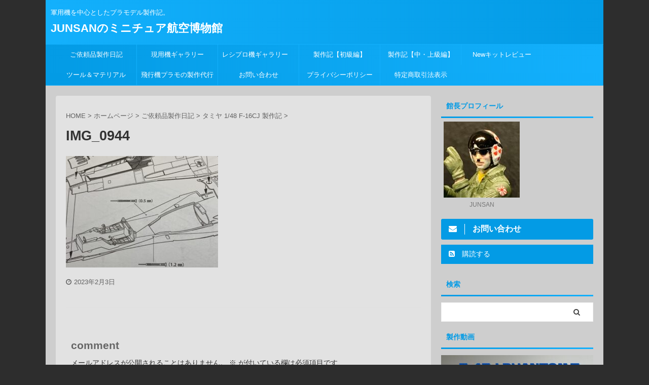

--- FILE ---
content_type: text/html; charset=UTF-8
request_url: https://jacksonvjunsan.com/%E3%83%9B%E3%83%BC%E3%83%A0%E3%83%9A%E3%83%BC%E3%82%B8/%E3%81%94%E4%BE%9D%E9%A0%BC%E5%93%81%E8%A3%BD%E4%BD%9C%E6%97%A5%E8%A8%98/tamiya-1-48-f-16cj-seisakuki/img_0944/
body_size: 17241
content:

<!DOCTYPE html>
<!--[if lt IE 7]>
<html class="ie6" dir="ltr" lang="ja" prefix="og: https://ogp.me/ns#"> <![endif]-->
<!--[if IE 7]>
<html class="i7" dir="ltr" lang="ja" prefix="og: https://ogp.me/ns#"> <![endif]-->
<!--[if IE 8]>
<html class="ie" dir="ltr" lang="ja" prefix="og: https://ogp.me/ns#"> <![endif]-->
<!--[if gt IE 8]><!-->
<html dir="ltr" lang="ja" prefix="og: https://ogp.me/ns#" class="s-navi-search-overlay ">
	<!--<![endif]-->
	<head prefix="og: http://ogp.me/ns# fb: http://ogp.me/ns/fb# article: http://ogp.me/ns/article#">
		<meta charset="UTF-8" >
		<meta name="viewport" content="width=device-width,initial-scale=1.0,user-scalable=no,viewport-fit=cover">
		<meta name="format-detection" content="telephone=no" >
		<meta name="referrer" content="no-referrer-when-downgrade"/>

					<meta name="robots" content="noindex,follow">
		
		<link rel="alternate" type="application/rss+xml" title="JUNSANのミニチュア航空博物館 RSS Feed" href="https://jacksonvjunsan.com/feed/" />
		<link rel="pingback" href="https://jacksonvjunsan.com/xmlrpc.php" >
		<!--[if lt IE 9]>
		<script src="https://jacksonvjunsan.com/wp-content/themes/affinger5/js/html5shiv.js"></script>
		<![endif]-->
				
		<!-- All in One SEO 4.9.3 - aioseo.com -->
	<meta name="robots" content="max-image-preview:large" />
	<link rel="canonical" href="https://jacksonvjunsan.com/%e3%83%9b%e3%83%bc%e3%83%a0%e3%83%9a%e3%83%bc%e3%82%b8/%e3%81%94%e4%be%9d%e9%a0%bc%e5%93%81%e8%a3%bd%e4%bd%9c%e6%97%a5%e8%a8%98/tamiya-1-48-f-16cj-seisakuki/img_0944/" />
	<meta name="generator" content="All in One SEO (AIOSEO) 4.9.3" />
		<meta property="og:locale" content="ja_JP" />
		<meta property="og:site_name" content="JUNSANのミニチュア航空博物館 | 軍用機を中心としたプラモデル製作記。" />
		<meta property="og:type" content="article" />
		<meta property="og:title" content="IMG_0944 | JUNSANのミニチュア航空博物館" />
		<meta property="og:url" content="https://jacksonvjunsan.com/%e3%83%9b%e3%83%bc%e3%83%a0%e3%83%9a%e3%83%bc%e3%82%b8/%e3%81%94%e4%be%9d%e9%a0%bc%e5%93%81%e8%a3%bd%e4%bd%9c%e6%97%a5%e8%a8%98/tamiya-1-48-f-16cj-seisakuki/img_0944/" />
		<meta property="og:image" content="https://jacksonvjunsan.com/wp-content/uploads/2024/05/IMG_8865-scaled-e1652918936935-1024x984-2.jpg" />
		<meta property="og:image:secure_url" content="https://jacksonvjunsan.com/wp-content/uploads/2024/05/IMG_8865-scaled-e1652918936935-1024x984-2.jpg" />
		<meta property="article:published_time" content="2023-02-03T04:34:35+00:00" />
		<meta property="article:modified_time" content="2023-02-03T05:00:39+00:00" />
		<meta name="twitter:card" content="summary" />
		<meta name="twitter:title" content="IMG_0944 | JUNSANのミニチュア航空博物館" />
		<meta name="twitter:image" content="https://jacksonvjunsan.com/wp-content/uploads/2024/05/IMG_8865-scaled-e1652918936935-1024x984-2.jpg" />
		<script type="application/ld+json" class="aioseo-schema">
			{"@context":"https:\/\/schema.org","@graph":[{"@type":"BreadcrumbList","@id":"https:\/\/jacksonvjunsan.com\/%e3%83%9b%e3%83%bc%e3%83%a0%e3%83%9a%e3%83%bc%e3%82%b8\/%e3%81%94%e4%be%9d%e9%a0%bc%e5%93%81%e8%a3%bd%e4%bd%9c%e6%97%a5%e8%a8%98\/tamiya-1-48-f-16cj-seisakuki\/img_0944\/#breadcrumblist","itemListElement":[{"@type":"ListItem","@id":"https:\/\/jacksonvjunsan.com#listItem","position":1,"name":"\u30db\u30fc\u30e0","item":"https:\/\/jacksonvjunsan.com","nextItem":{"@type":"ListItem","@id":"https:\/\/jacksonvjunsan.com\/%e3%83%9b%e3%83%bc%e3%83%a0%e3%83%9a%e3%83%bc%e3%82%b8\/%e3%81%94%e4%be%9d%e9%a0%bc%e5%93%81%e8%a3%bd%e4%bd%9c%e6%97%a5%e8%a8%98\/tamiya-1-48-f-16cj-seisakuki\/img_0944\/#listItem","name":"IMG_0944"}},{"@type":"ListItem","@id":"https:\/\/jacksonvjunsan.com\/%e3%83%9b%e3%83%bc%e3%83%a0%e3%83%9a%e3%83%bc%e3%82%b8\/%e3%81%94%e4%be%9d%e9%a0%bc%e5%93%81%e8%a3%bd%e4%bd%9c%e6%97%a5%e8%a8%98\/tamiya-1-48-f-16cj-seisakuki\/img_0944\/#listItem","position":2,"name":"IMG_0944","previousItem":{"@type":"ListItem","@id":"https:\/\/jacksonvjunsan.com#listItem","name":"\u30db\u30fc\u30e0"}}]},{"@type":"ItemPage","@id":"https:\/\/jacksonvjunsan.com\/%e3%83%9b%e3%83%bc%e3%83%a0%e3%83%9a%e3%83%bc%e3%82%b8\/%e3%81%94%e4%be%9d%e9%a0%bc%e5%93%81%e8%a3%bd%e4%bd%9c%e6%97%a5%e8%a8%98\/tamiya-1-48-f-16cj-seisakuki\/img_0944\/#itempage","url":"https:\/\/jacksonvjunsan.com\/%e3%83%9b%e3%83%bc%e3%83%a0%e3%83%9a%e3%83%bc%e3%82%b8\/%e3%81%94%e4%be%9d%e9%a0%bc%e5%93%81%e8%a3%bd%e4%bd%9c%e6%97%a5%e8%a8%98\/tamiya-1-48-f-16cj-seisakuki\/img_0944\/","name":"IMG_0944 | JUNSAN\u306e\u30df\u30cb\u30c1\u30e5\u30a2\u822a\u7a7a\u535a\u7269\u9928","inLanguage":"ja","isPartOf":{"@id":"https:\/\/jacksonvjunsan.com\/#website"},"breadcrumb":{"@id":"https:\/\/jacksonvjunsan.com\/%e3%83%9b%e3%83%bc%e3%83%a0%e3%83%9a%e3%83%bc%e3%82%b8\/%e3%81%94%e4%be%9d%e9%a0%bc%e5%93%81%e8%a3%bd%e4%bd%9c%e6%97%a5%e8%a8%98\/tamiya-1-48-f-16cj-seisakuki\/img_0944\/#breadcrumblist"},"author":{"@id":"https:\/\/jacksonvjunsan.com\/author\/jacksonvjunsan\/#author"},"creator":{"@id":"https:\/\/jacksonvjunsan.com\/author\/jacksonvjunsan\/#author"},"datePublished":"2023-02-03T13:34:35+09:00","dateModified":"2023-02-03T14:00:39+09:00"},{"@type":"Person","@id":"https:\/\/jacksonvjunsan.com\/#person","name":"JUNSAN","image":{"@type":"ImageObject","@id":"https:\/\/jacksonvjunsan.com\/%e3%83%9b%e3%83%bc%e3%83%a0%e3%83%9a%e3%83%bc%e3%82%b8\/%e3%81%94%e4%be%9d%e9%a0%bc%e5%93%81%e8%a3%bd%e4%bd%9c%e6%97%a5%e8%a8%98\/tamiya-1-48-f-16cj-seisakuki\/img_0944\/#personImage","url":"https:\/\/secure.gravatar.com\/avatar\/3445666ad211a45719f6faa56f9a75ae998db3d745fc4cda2b43c12c6a252442?s=96&d=mm&r=g","width":96,"height":96,"caption":"JUNSAN"}},{"@type":"Person","@id":"https:\/\/jacksonvjunsan.com\/author\/jacksonvjunsan\/#author","url":"https:\/\/jacksonvjunsan.com\/author\/jacksonvjunsan\/","name":"JUNSAN","image":{"@type":"ImageObject","@id":"https:\/\/jacksonvjunsan.com\/%e3%83%9b%e3%83%bc%e3%83%a0%e3%83%9a%e3%83%bc%e3%82%b8\/%e3%81%94%e4%be%9d%e9%a0%bc%e5%93%81%e8%a3%bd%e4%bd%9c%e6%97%a5%e8%a8%98\/tamiya-1-48-f-16cj-seisakuki\/img_0944\/#authorImage","url":"https:\/\/secure.gravatar.com\/avatar\/3445666ad211a45719f6faa56f9a75ae998db3d745fc4cda2b43c12c6a252442?s=96&d=mm&r=g","width":96,"height":96,"caption":"JUNSAN"}},{"@type":"WebSite","@id":"https:\/\/jacksonvjunsan.com\/#website","url":"https:\/\/jacksonvjunsan.com\/","name":"JUNSAN\u306e\u30df\u30cb\u30c1\u30e5\u30a2\u822a\u7a7a\u535a\u7269\u9928","description":"\u8ecd\u7528\u6a5f\u3092\u4e2d\u5fc3\u3068\u3057\u305f\u30d7\u30e9\u30e2\u30c7\u30eb\u88fd\u4f5c\u8a18\u3002","inLanguage":"ja","publisher":{"@id":"https:\/\/jacksonvjunsan.com\/#person"}}]}
		</script>
		<!-- All in One SEO -->

<title>IMG_0944 | JUNSANのミニチュア航空博物館</title>
<link rel='dns-prefetch' href='//webfonts.xserver.jp' />
<link rel='dns-prefetch' href='//ajax.googleapis.com' />
<link rel="alternate" title="oEmbed (JSON)" type="application/json+oembed" href="https://jacksonvjunsan.com/wp-json/oembed/1.0/embed?url=https%3A%2F%2Fjacksonvjunsan.com%2F%25e3%2583%259b%25e3%2583%25bc%25e3%2583%25a0%25e3%2583%259a%25e3%2583%25bc%25e3%2582%25b8%2F%25e3%2581%2594%25e4%25be%259d%25e9%25a0%25bc%25e5%2593%2581%25e8%25a3%25bd%25e4%25bd%259c%25e6%2597%25a5%25e8%25a8%2598%2Ftamiya-1-48-f-16cj-seisakuki%2Fimg_0944%2F" />
<link rel="alternate" title="oEmbed (XML)" type="text/xml+oembed" href="https://jacksonvjunsan.com/wp-json/oembed/1.0/embed?url=https%3A%2F%2Fjacksonvjunsan.com%2F%25e3%2583%259b%25e3%2583%25bc%25e3%2583%25a0%25e3%2583%259a%25e3%2583%25bc%25e3%2582%25b8%2F%25e3%2581%2594%25e4%25be%259d%25e9%25a0%25bc%25e5%2593%2581%25e8%25a3%25bd%25e4%25bd%259c%25e6%2597%25a5%25e8%25a8%2598%2Ftamiya-1-48-f-16cj-seisakuki%2Fimg_0944%2F&#038;format=xml" />
		<!-- This site uses the Google Analytics by MonsterInsights plugin v9.11.1 - Using Analytics tracking - https://www.monsterinsights.com/ -->
							<script src="//www.googletagmanager.com/gtag/js?id=G-LXQEGWBHS7"  data-cfasync="false" data-wpfc-render="false" type="text/javascript" async></script>
			<script data-cfasync="false" data-wpfc-render="false" type="text/javascript">
				var mi_version = '9.11.1';
				var mi_track_user = true;
				var mi_no_track_reason = '';
								var MonsterInsightsDefaultLocations = {"page_location":"https:\/\/jacksonvjunsan.com\/%E3%83%9B%E3%83%BC%E3%83%A0%E3%83%9A%E3%83%BC%E3%82%B8\/%E3%81%94%E4%BE%9D%E9%A0%BC%E5%93%81%E8%A3%BD%E4%BD%9C%E6%97%A5%E8%A8%98\/tamiya-1-48-f-16cj-seisakuki\/img_0944\/"};
								if ( typeof MonsterInsightsPrivacyGuardFilter === 'function' ) {
					var MonsterInsightsLocations = (typeof MonsterInsightsExcludeQuery === 'object') ? MonsterInsightsPrivacyGuardFilter( MonsterInsightsExcludeQuery ) : MonsterInsightsPrivacyGuardFilter( MonsterInsightsDefaultLocations );
				} else {
					var MonsterInsightsLocations = (typeof MonsterInsightsExcludeQuery === 'object') ? MonsterInsightsExcludeQuery : MonsterInsightsDefaultLocations;
				}

								var disableStrs = [
										'ga-disable-G-LXQEGWBHS7',
									];

				/* Function to detect opted out users */
				function __gtagTrackerIsOptedOut() {
					for (var index = 0; index < disableStrs.length; index++) {
						if (document.cookie.indexOf(disableStrs[index] + '=true') > -1) {
							return true;
						}
					}

					return false;
				}

				/* Disable tracking if the opt-out cookie exists. */
				if (__gtagTrackerIsOptedOut()) {
					for (var index = 0; index < disableStrs.length; index++) {
						window[disableStrs[index]] = true;
					}
				}

				/* Opt-out function */
				function __gtagTrackerOptout() {
					for (var index = 0; index < disableStrs.length; index++) {
						document.cookie = disableStrs[index] + '=true; expires=Thu, 31 Dec 2099 23:59:59 UTC; path=/';
						window[disableStrs[index]] = true;
					}
				}

				if ('undefined' === typeof gaOptout) {
					function gaOptout() {
						__gtagTrackerOptout();
					}
				}
								window.dataLayer = window.dataLayer || [];

				window.MonsterInsightsDualTracker = {
					helpers: {},
					trackers: {},
				};
				if (mi_track_user) {
					function __gtagDataLayer() {
						dataLayer.push(arguments);
					}

					function __gtagTracker(type, name, parameters) {
						if (!parameters) {
							parameters = {};
						}

						if (parameters.send_to) {
							__gtagDataLayer.apply(null, arguments);
							return;
						}

						if (type === 'event') {
														parameters.send_to = monsterinsights_frontend.v4_id;
							var hookName = name;
							if (typeof parameters['event_category'] !== 'undefined') {
								hookName = parameters['event_category'] + ':' + name;
							}

							if (typeof MonsterInsightsDualTracker.trackers[hookName] !== 'undefined') {
								MonsterInsightsDualTracker.trackers[hookName](parameters);
							} else {
								__gtagDataLayer('event', name, parameters);
							}
							
						} else {
							__gtagDataLayer.apply(null, arguments);
						}
					}

					__gtagTracker('js', new Date());
					__gtagTracker('set', {
						'developer_id.dZGIzZG': true,
											});
					if ( MonsterInsightsLocations.page_location ) {
						__gtagTracker('set', MonsterInsightsLocations);
					}
										__gtagTracker('config', 'G-LXQEGWBHS7', {"forceSSL":"true","link_attribution":"true"} );
										window.gtag = __gtagTracker;										(function () {
						/* https://developers.google.com/analytics/devguides/collection/analyticsjs/ */
						/* ga and __gaTracker compatibility shim. */
						var noopfn = function () {
							return null;
						};
						var newtracker = function () {
							return new Tracker();
						};
						var Tracker = function () {
							return null;
						};
						var p = Tracker.prototype;
						p.get = noopfn;
						p.set = noopfn;
						p.send = function () {
							var args = Array.prototype.slice.call(arguments);
							args.unshift('send');
							__gaTracker.apply(null, args);
						};
						var __gaTracker = function () {
							var len = arguments.length;
							if (len === 0) {
								return;
							}
							var f = arguments[len - 1];
							if (typeof f !== 'object' || f === null || typeof f.hitCallback !== 'function') {
								if ('send' === arguments[0]) {
									var hitConverted, hitObject = false, action;
									if ('event' === arguments[1]) {
										if ('undefined' !== typeof arguments[3]) {
											hitObject = {
												'eventAction': arguments[3],
												'eventCategory': arguments[2],
												'eventLabel': arguments[4],
												'value': arguments[5] ? arguments[5] : 1,
											}
										}
									}
									if ('pageview' === arguments[1]) {
										if ('undefined' !== typeof arguments[2]) {
											hitObject = {
												'eventAction': 'page_view',
												'page_path': arguments[2],
											}
										}
									}
									if (typeof arguments[2] === 'object') {
										hitObject = arguments[2];
									}
									if (typeof arguments[5] === 'object') {
										Object.assign(hitObject, arguments[5]);
									}
									if ('undefined' !== typeof arguments[1].hitType) {
										hitObject = arguments[1];
										if ('pageview' === hitObject.hitType) {
											hitObject.eventAction = 'page_view';
										}
									}
									if (hitObject) {
										action = 'timing' === arguments[1].hitType ? 'timing_complete' : hitObject.eventAction;
										hitConverted = mapArgs(hitObject);
										__gtagTracker('event', action, hitConverted);
									}
								}
								return;
							}

							function mapArgs(args) {
								var arg, hit = {};
								var gaMap = {
									'eventCategory': 'event_category',
									'eventAction': 'event_action',
									'eventLabel': 'event_label',
									'eventValue': 'event_value',
									'nonInteraction': 'non_interaction',
									'timingCategory': 'event_category',
									'timingVar': 'name',
									'timingValue': 'value',
									'timingLabel': 'event_label',
									'page': 'page_path',
									'location': 'page_location',
									'title': 'page_title',
									'referrer' : 'page_referrer',
								};
								for (arg in args) {
																		if (!(!args.hasOwnProperty(arg) || !gaMap.hasOwnProperty(arg))) {
										hit[gaMap[arg]] = args[arg];
									} else {
										hit[arg] = args[arg];
									}
								}
								return hit;
							}

							try {
								f.hitCallback();
							} catch (ex) {
							}
						};
						__gaTracker.create = newtracker;
						__gaTracker.getByName = newtracker;
						__gaTracker.getAll = function () {
							return [];
						};
						__gaTracker.remove = noopfn;
						__gaTracker.loaded = true;
						window['__gaTracker'] = __gaTracker;
					})();
									} else {
										console.log("");
					(function () {
						function __gtagTracker() {
							return null;
						}

						window['__gtagTracker'] = __gtagTracker;
						window['gtag'] = __gtagTracker;
					})();
									}
			</script>
							<!-- / Google Analytics by MonsterInsights -->
		<style id='wp-img-auto-sizes-contain-inline-css' type='text/css'>
img:is([sizes=auto i],[sizes^="auto," i]){contain-intrinsic-size:3000px 1500px}
/*# sourceURL=wp-img-auto-sizes-contain-inline-css */
</style>
<style id='wp-emoji-styles-inline-css' type='text/css'>

	img.wp-smiley, img.emoji {
		display: inline !important;
		border: none !important;
		box-shadow: none !important;
		height: 1em !important;
		width: 1em !important;
		margin: 0 0.07em !important;
		vertical-align: -0.1em !important;
		background: none !important;
		padding: 0 !important;
	}
/*# sourceURL=wp-emoji-styles-inline-css */
</style>
<style id='wp-block-library-inline-css' type='text/css'>
:root{--wp-block-synced-color:#7a00df;--wp-block-synced-color--rgb:122,0,223;--wp-bound-block-color:var(--wp-block-synced-color);--wp-editor-canvas-background:#ddd;--wp-admin-theme-color:#007cba;--wp-admin-theme-color--rgb:0,124,186;--wp-admin-theme-color-darker-10:#006ba1;--wp-admin-theme-color-darker-10--rgb:0,107,160.5;--wp-admin-theme-color-darker-20:#005a87;--wp-admin-theme-color-darker-20--rgb:0,90,135;--wp-admin-border-width-focus:2px}@media (min-resolution:192dpi){:root{--wp-admin-border-width-focus:1.5px}}.wp-element-button{cursor:pointer}:root .has-very-light-gray-background-color{background-color:#eee}:root .has-very-dark-gray-background-color{background-color:#313131}:root .has-very-light-gray-color{color:#eee}:root .has-very-dark-gray-color{color:#313131}:root .has-vivid-green-cyan-to-vivid-cyan-blue-gradient-background{background:linear-gradient(135deg,#00d084,#0693e3)}:root .has-purple-crush-gradient-background{background:linear-gradient(135deg,#34e2e4,#4721fb 50%,#ab1dfe)}:root .has-hazy-dawn-gradient-background{background:linear-gradient(135deg,#faaca8,#dad0ec)}:root .has-subdued-olive-gradient-background{background:linear-gradient(135deg,#fafae1,#67a671)}:root .has-atomic-cream-gradient-background{background:linear-gradient(135deg,#fdd79a,#004a59)}:root .has-nightshade-gradient-background{background:linear-gradient(135deg,#330968,#31cdcf)}:root .has-midnight-gradient-background{background:linear-gradient(135deg,#020381,#2874fc)}:root{--wp--preset--font-size--normal:16px;--wp--preset--font-size--huge:42px}.has-regular-font-size{font-size:1em}.has-larger-font-size{font-size:2.625em}.has-normal-font-size{font-size:var(--wp--preset--font-size--normal)}.has-huge-font-size{font-size:var(--wp--preset--font-size--huge)}.has-text-align-center{text-align:center}.has-text-align-left{text-align:left}.has-text-align-right{text-align:right}.has-fit-text{white-space:nowrap!important}#end-resizable-editor-section{display:none}.aligncenter{clear:both}.items-justified-left{justify-content:flex-start}.items-justified-center{justify-content:center}.items-justified-right{justify-content:flex-end}.items-justified-space-between{justify-content:space-between}.screen-reader-text{border:0;clip-path:inset(50%);height:1px;margin:-1px;overflow:hidden;padding:0;position:absolute;width:1px;word-wrap:normal!important}.screen-reader-text:focus{background-color:#ddd;clip-path:none;color:#444;display:block;font-size:1em;height:auto;left:5px;line-height:normal;padding:15px 23px 14px;text-decoration:none;top:5px;width:auto;z-index:100000}html :where(.has-border-color){border-style:solid}html :where([style*=border-top-color]){border-top-style:solid}html :where([style*=border-right-color]){border-right-style:solid}html :where([style*=border-bottom-color]){border-bottom-style:solid}html :where([style*=border-left-color]){border-left-style:solid}html :where([style*=border-width]){border-style:solid}html :where([style*=border-top-width]){border-top-style:solid}html :where([style*=border-right-width]){border-right-style:solid}html :where([style*=border-bottom-width]){border-bottom-style:solid}html :where([style*=border-left-width]){border-left-style:solid}html :where(img[class*=wp-image-]){height:auto;max-width:100%}:where(figure){margin:0 0 1em}html :where(.is-position-sticky){--wp-admin--admin-bar--position-offset:var(--wp-admin--admin-bar--height,0px)}@media screen and (max-width:600px){html :where(.is-position-sticky){--wp-admin--admin-bar--position-offset:0px}}

/*# sourceURL=wp-block-library-inline-css */
</style><style id='global-styles-inline-css' type='text/css'>
:root{--wp--preset--aspect-ratio--square: 1;--wp--preset--aspect-ratio--4-3: 4/3;--wp--preset--aspect-ratio--3-4: 3/4;--wp--preset--aspect-ratio--3-2: 3/2;--wp--preset--aspect-ratio--2-3: 2/3;--wp--preset--aspect-ratio--16-9: 16/9;--wp--preset--aspect-ratio--9-16: 9/16;--wp--preset--color--black: #000000;--wp--preset--color--cyan-bluish-gray: #abb8c3;--wp--preset--color--white: #ffffff;--wp--preset--color--pale-pink: #f78da7;--wp--preset--color--vivid-red: #cf2e2e;--wp--preset--color--luminous-vivid-orange: #ff6900;--wp--preset--color--luminous-vivid-amber: #fcb900;--wp--preset--color--light-green-cyan: #7bdcb5;--wp--preset--color--vivid-green-cyan: #00d084;--wp--preset--color--pale-cyan-blue: #8ed1fc;--wp--preset--color--vivid-cyan-blue: #0693e3;--wp--preset--color--vivid-purple: #9b51e0;--wp--preset--color--soft-red: #e6514c;--wp--preset--color--light-grayish-red: #fdebee;--wp--preset--color--vivid-yellow: #ffc107;--wp--preset--color--very-pale-yellow: #fffde7;--wp--preset--color--very-light-gray: #fafafa;--wp--preset--color--very-dark-gray: #313131;--wp--preset--color--original-color-a: #43a047;--wp--preset--color--original-color-b: #795548;--wp--preset--color--original-color-c: #ec407a;--wp--preset--color--original-color-d: #9e9d24;--wp--preset--gradient--vivid-cyan-blue-to-vivid-purple: linear-gradient(135deg,rgb(6,147,227) 0%,rgb(155,81,224) 100%);--wp--preset--gradient--light-green-cyan-to-vivid-green-cyan: linear-gradient(135deg,rgb(122,220,180) 0%,rgb(0,208,130) 100%);--wp--preset--gradient--luminous-vivid-amber-to-luminous-vivid-orange: linear-gradient(135deg,rgb(252,185,0) 0%,rgb(255,105,0) 100%);--wp--preset--gradient--luminous-vivid-orange-to-vivid-red: linear-gradient(135deg,rgb(255,105,0) 0%,rgb(207,46,46) 100%);--wp--preset--gradient--very-light-gray-to-cyan-bluish-gray: linear-gradient(135deg,rgb(238,238,238) 0%,rgb(169,184,195) 100%);--wp--preset--gradient--cool-to-warm-spectrum: linear-gradient(135deg,rgb(74,234,220) 0%,rgb(151,120,209) 20%,rgb(207,42,186) 40%,rgb(238,44,130) 60%,rgb(251,105,98) 80%,rgb(254,248,76) 100%);--wp--preset--gradient--blush-light-purple: linear-gradient(135deg,rgb(255,206,236) 0%,rgb(152,150,240) 100%);--wp--preset--gradient--blush-bordeaux: linear-gradient(135deg,rgb(254,205,165) 0%,rgb(254,45,45) 50%,rgb(107,0,62) 100%);--wp--preset--gradient--luminous-dusk: linear-gradient(135deg,rgb(255,203,112) 0%,rgb(199,81,192) 50%,rgb(65,88,208) 100%);--wp--preset--gradient--pale-ocean: linear-gradient(135deg,rgb(255,245,203) 0%,rgb(182,227,212) 50%,rgb(51,167,181) 100%);--wp--preset--gradient--electric-grass: linear-gradient(135deg,rgb(202,248,128) 0%,rgb(113,206,126) 100%);--wp--preset--gradient--midnight: linear-gradient(135deg,rgb(2,3,129) 0%,rgb(40,116,252) 100%);--wp--preset--font-size--small: 13px;--wp--preset--font-size--medium: 20px;--wp--preset--font-size--large: 36px;--wp--preset--font-size--x-large: 42px;--wp--preset--spacing--20: 0.44rem;--wp--preset--spacing--30: 0.67rem;--wp--preset--spacing--40: 1rem;--wp--preset--spacing--50: 1.5rem;--wp--preset--spacing--60: 2.25rem;--wp--preset--spacing--70: 3.38rem;--wp--preset--spacing--80: 5.06rem;--wp--preset--shadow--natural: 6px 6px 9px rgba(0, 0, 0, 0.2);--wp--preset--shadow--deep: 12px 12px 50px rgba(0, 0, 0, 0.4);--wp--preset--shadow--sharp: 6px 6px 0px rgba(0, 0, 0, 0.2);--wp--preset--shadow--outlined: 6px 6px 0px -3px rgb(255, 255, 255), 6px 6px rgb(0, 0, 0);--wp--preset--shadow--crisp: 6px 6px 0px rgb(0, 0, 0);}:where(.is-layout-flex){gap: 0.5em;}:where(.is-layout-grid){gap: 0.5em;}body .is-layout-flex{display: flex;}.is-layout-flex{flex-wrap: wrap;align-items: center;}.is-layout-flex > :is(*, div){margin: 0;}body .is-layout-grid{display: grid;}.is-layout-grid > :is(*, div){margin: 0;}:where(.wp-block-columns.is-layout-flex){gap: 2em;}:where(.wp-block-columns.is-layout-grid){gap: 2em;}:where(.wp-block-post-template.is-layout-flex){gap: 1.25em;}:where(.wp-block-post-template.is-layout-grid){gap: 1.25em;}.has-black-color{color: var(--wp--preset--color--black) !important;}.has-cyan-bluish-gray-color{color: var(--wp--preset--color--cyan-bluish-gray) !important;}.has-white-color{color: var(--wp--preset--color--white) !important;}.has-pale-pink-color{color: var(--wp--preset--color--pale-pink) !important;}.has-vivid-red-color{color: var(--wp--preset--color--vivid-red) !important;}.has-luminous-vivid-orange-color{color: var(--wp--preset--color--luminous-vivid-orange) !important;}.has-luminous-vivid-amber-color{color: var(--wp--preset--color--luminous-vivid-amber) !important;}.has-light-green-cyan-color{color: var(--wp--preset--color--light-green-cyan) !important;}.has-vivid-green-cyan-color{color: var(--wp--preset--color--vivid-green-cyan) !important;}.has-pale-cyan-blue-color{color: var(--wp--preset--color--pale-cyan-blue) !important;}.has-vivid-cyan-blue-color{color: var(--wp--preset--color--vivid-cyan-blue) !important;}.has-vivid-purple-color{color: var(--wp--preset--color--vivid-purple) !important;}.has-black-background-color{background-color: var(--wp--preset--color--black) !important;}.has-cyan-bluish-gray-background-color{background-color: var(--wp--preset--color--cyan-bluish-gray) !important;}.has-white-background-color{background-color: var(--wp--preset--color--white) !important;}.has-pale-pink-background-color{background-color: var(--wp--preset--color--pale-pink) !important;}.has-vivid-red-background-color{background-color: var(--wp--preset--color--vivid-red) !important;}.has-luminous-vivid-orange-background-color{background-color: var(--wp--preset--color--luminous-vivid-orange) !important;}.has-luminous-vivid-amber-background-color{background-color: var(--wp--preset--color--luminous-vivid-amber) !important;}.has-light-green-cyan-background-color{background-color: var(--wp--preset--color--light-green-cyan) !important;}.has-vivid-green-cyan-background-color{background-color: var(--wp--preset--color--vivid-green-cyan) !important;}.has-pale-cyan-blue-background-color{background-color: var(--wp--preset--color--pale-cyan-blue) !important;}.has-vivid-cyan-blue-background-color{background-color: var(--wp--preset--color--vivid-cyan-blue) !important;}.has-vivid-purple-background-color{background-color: var(--wp--preset--color--vivid-purple) !important;}.has-black-border-color{border-color: var(--wp--preset--color--black) !important;}.has-cyan-bluish-gray-border-color{border-color: var(--wp--preset--color--cyan-bluish-gray) !important;}.has-white-border-color{border-color: var(--wp--preset--color--white) !important;}.has-pale-pink-border-color{border-color: var(--wp--preset--color--pale-pink) !important;}.has-vivid-red-border-color{border-color: var(--wp--preset--color--vivid-red) !important;}.has-luminous-vivid-orange-border-color{border-color: var(--wp--preset--color--luminous-vivid-orange) !important;}.has-luminous-vivid-amber-border-color{border-color: var(--wp--preset--color--luminous-vivid-amber) !important;}.has-light-green-cyan-border-color{border-color: var(--wp--preset--color--light-green-cyan) !important;}.has-vivid-green-cyan-border-color{border-color: var(--wp--preset--color--vivid-green-cyan) !important;}.has-pale-cyan-blue-border-color{border-color: var(--wp--preset--color--pale-cyan-blue) !important;}.has-vivid-cyan-blue-border-color{border-color: var(--wp--preset--color--vivid-cyan-blue) !important;}.has-vivid-purple-border-color{border-color: var(--wp--preset--color--vivid-purple) !important;}.has-vivid-cyan-blue-to-vivid-purple-gradient-background{background: var(--wp--preset--gradient--vivid-cyan-blue-to-vivid-purple) !important;}.has-light-green-cyan-to-vivid-green-cyan-gradient-background{background: var(--wp--preset--gradient--light-green-cyan-to-vivid-green-cyan) !important;}.has-luminous-vivid-amber-to-luminous-vivid-orange-gradient-background{background: var(--wp--preset--gradient--luminous-vivid-amber-to-luminous-vivid-orange) !important;}.has-luminous-vivid-orange-to-vivid-red-gradient-background{background: var(--wp--preset--gradient--luminous-vivid-orange-to-vivid-red) !important;}.has-very-light-gray-to-cyan-bluish-gray-gradient-background{background: var(--wp--preset--gradient--very-light-gray-to-cyan-bluish-gray) !important;}.has-cool-to-warm-spectrum-gradient-background{background: var(--wp--preset--gradient--cool-to-warm-spectrum) !important;}.has-blush-light-purple-gradient-background{background: var(--wp--preset--gradient--blush-light-purple) !important;}.has-blush-bordeaux-gradient-background{background: var(--wp--preset--gradient--blush-bordeaux) !important;}.has-luminous-dusk-gradient-background{background: var(--wp--preset--gradient--luminous-dusk) !important;}.has-pale-ocean-gradient-background{background: var(--wp--preset--gradient--pale-ocean) !important;}.has-electric-grass-gradient-background{background: var(--wp--preset--gradient--electric-grass) !important;}.has-midnight-gradient-background{background: var(--wp--preset--gradient--midnight) !important;}.has-small-font-size{font-size: var(--wp--preset--font-size--small) !important;}.has-medium-font-size{font-size: var(--wp--preset--font-size--medium) !important;}.has-large-font-size{font-size: var(--wp--preset--font-size--large) !important;}.has-x-large-font-size{font-size: var(--wp--preset--font-size--x-large) !important;}
/*# sourceURL=global-styles-inline-css */
</style>

<style id='classic-theme-styles-inline-css' type='text/css'>
/*! This file is auto-generated */
.wp-block-button__link{color:#fff;background-color:#32373c;border-radius:9999px;box-shadow:none;text-decoration:none;padding:calc(.667em + 2px) calc(1.333em + 2px);font-size:1.125em}.wp-block-file__button{background:#32373c;color:#fff;text-decoration:none}
/*# sourceURL=/wp-includes/css/classic-themes.min.css */
</style>
<link rel='stylesheet' id='contact-form-7-css' href='https://jacksonvjunsan.com/wp-content/plugins/contact-form-7/includes/css/styles.css?ver=6.1.4' type='text/css' media='all' />
<link rel='stylesheet' id='toc-screen-css' href='https://jacksonvjunsan.com/wp-content/plugins/table-of-contents-plus/screen.min.css?ver=2411.1' type='text/css' media='all' />
<link rel='stylesheet' id='normalize-css' href='https://jacksonvjunsan.com/wp-content/themes/affinger5/css/normalize.css?ver=1.5.9' type='text/css' media='all' />
<link rel='stylesheet' id='font-awesome-css' href='https://jacksonvjunsan.com/wp-content/themes/affinger5/css/fontawesome/css/font-awesome.min.css?ver=4.7.0' type='text/css' media='all' />
<link rel='stylesheet' id='font-awesome-animation-css' href='https://jacksonvjunsan.com/wp-content/themes/affinger5/css/fontawesome/css/font-awesome-animation.min.css?ver=6.9' type='text/css' media='all' />
<link rel='stylesheet' id='st_svg-css' href='https://jacksonvjunsan.com/wp-content/themes/affinger5/st_svg/style.css?ver=6.9' type='text/css' media='all' />
<link rel='stylesheet' id='slick-css' href='https://jacksonvjunsan.com/wp-content/themes/affinger5/vendor/slick/slick.css?ver=1.8.0' type='text/css' media='all' />
<link rel='stylesheet' id='slick-theme-css' href='https://jacksonvjunsan.com/wp-content/themes/affinger5/vendor/slick/slick-theme.css?ver=1.8.0' type='text/css' media='all' />
<link rel='stylesheet' id='style-css' href='https://jacksonvjunsan.com/wp-content/themes/affinger5/style.css?ver=6.9' type='text/css' media='all' />
<link rel='stylesheet' id='child-style-css' href='https://jacksonvjunsan.com/wp-content/themes/affinger5-child/style.css?ver=6.9' type='text/css' media='all' />
<link rel='stylesheet' id='single-css' href='https://jacksonvjunsan.com/wp-content/themes/affinger5/st-rankcss.php' type='text/css' media='all' />
<link rel='stylesheet' id='st-themecss-css' href='https://jacksonvjunsan.com/wp-content/themes/affinger5/st-themecss-loader.php?ver=6.9' type='text/css' media='all' />
<script type="text/javascript" src="//ajax.googleapis.com/ajax/libs/jquery/1.11.3/jquery.min.js?ver=1.11.3" id="jquery-js"></script>
<script type="text/javascript" src="//webfonts.xserver.jp/js/xserverv3.js?fadein=0&amp;ver=2.0.9" id="typesquare_std-js"></script>
<script type="text/javascript" src="https://jacksonvjunsan.com/wp-content/plugins/google-analytics-for-wordpress/assets/js/frontend-gtag.min.js?ver=9.11.1" id="monsterinsights-frontend-script-js" async="async" data-wp-strategy="async"></script>
<script data-cfasync="false" data-wpfc-render="false" type="text/javascript" id='monsterinsights-frontend-script-js-extra'>/* <![CDATA[ */
var monsterinsights_frontend = {"js_events_tracking":"true","download_extensions":"doc,pdf,ppt,zip,xls,docx,pptx,xlsx","inbound_paths":"[{\"path\":\"\\\/go\\\/\",\"label\":\"affiliate\"},{\"path\":\"\\\/recommend\\\/\",\"label\":\"affiliate\"}]","home_url":"https:\/\/jacksonvjunsan.com","hash_tracking":"false","v4_id":"G-LXQEGWBHS7"};/* ]]> */
</script>
<link rel="https://api.w.org/" href="https://jacksonvjunsan.com/wp-json/" /><link rel="alternate" title="JSON" type="application/json" href="https://jacksonvjunsan.com/wp-json/wp/v2/media/14671" /><link rel='shortlink' href='https://jacksonvjunsan.com/?p=14671' />
<!-- Favicon Rotator -->
<link rel="shortcut icon" href="https://jacksonvjunsan.com/wp-content/uploads/2022/05/IMG_8865-scaled-e1652918936935.jpg" />
<link rel="apple-touch-icon-precomposed" href="https://jacksonvjunsan.com/wp-content/uploads/2022/05/IMG_8865-scaled-e1652918936935-1024x984-1.jpg" />
<!-- End Favicon Rotator -->
<link rel="icon" href="data:,">
<link rel="canonical" href="https://jacksonvjunsan.com/%e3%83%9b%e3%83%bc%e3%83%a0%e3%83%9a%e3%83%bc%e3%82%b8/%e3%81%94%e4%be%9d%e9%a0%bc%e5%93%81%e8%a3%bd%e4%bd%9c%e6%97%a5%e8%a8%98/tamiya-1-48-f-16cj-seisakuki/img_0944/" />
<style type="text/css" id="custom-background-css">
body.custom-background { background-color: #2d2d2d; }
</style>
				<script>
		(function (i, s, o, g, r, a, m) {
			i['GoogleAnalyticsObject'] = r;
			i[r] = i[r] || function () {
					(i[r].q = i[r].q || []).push(arguments)
				}, i[r].l = 1 * new Date();
			a = s.createElement(o),
				m = s.getElementsByTagName(o)[0];
			a.async = 1;
			a.src = g;
			m.parentNode.insertBefore(a, m)
		})(window, document, 'script', '//www.google-analytics.com/analytics.js', 'ga');

		ga('create', 'UA-G-1NC54MHR7Q', 'auto');
		ga('send', 'pageview');

	</script>
					


<script>
	jQuery(function(){
		jQuery('.st-btn-open').click(function(){
			jQuery(this).next('.st-slidebox').stop(true, true).slideToggle();
			jQuery(this).addClass('st-btn-open-click');
		});
	});
</script>

	<script>
		jQuery(function(){
		jQuery('.post h2 , .h2modoki').wrapInner('<span class="st-dash-design"></span>');
		}) 
	</script>

<script>
	jQuery(function(){
		jQuery("#toc_container:not(:has(ul ul))").addClass("only-toc");
		jQuery(".st-ac-box ul:has(.cat-item)").each(function(){
			jQuery(this).addClass("st-ac-cat");
		});
	});
</script>

<script>
	jQuery(function(){
						jQuery('.st-star').parent('.rankh4').css('padding-bottom','5px'); // スターがある場合のランキング見出し調整
	});
</script>


			</head>
	<body class="attachment wp-singular attachment-template-default attachmentid-14671 attachment-jpeg custom-background wp-theme-affinger5 wp-child-theme-affinger5-child not-front-page" >
				<div id="st-ami">
				<div id="wrapper" class="">
				<div id="wrapper-in">
					<header id="">
						<div id="headbox-bg">
							<div id="headbox">

								<nav id="s-navi" class="pcnone" data-st-nav data-st-nav-type="normal">
		<dl class="acordion is-active" data-st-nav-primary>
			<dt class="trigger">
				<p class="acordion_button"><span class="op op-menu"><i class="fa st-svg-menu"></i></span></p>

				
				
							<!-- 追加メニュー -->
							
							<!-- 追加メニュー2 -->
							
							</dt>

			<dd class="acordion_tree">
				<div class="acordion_tree_content">

											<div class="st-ac-box">
							<div id="stnews_widget-2" class="st-widgets-box ac-widgets-top widget_stnews_widget"><div id="newsin">
	<div id="topnews-box" class="clearfix">
		<div class="rss-bar"><span class="news-ca"><i class="fa fa-rss-square"></i>&nbsp;お知らせ</span></div>
	<div>
				</div></div></div></div>						</div>
					

												<div class="menu-%e3%83%88%e3%83%83%e3%83%97%e3%83%a1%e3%83%8b%e3%83%a5%e3%83%bc-container"><ul id="menu-%e3%83%88%e3%83%83%e3%83%97%e3%83%a1%e3%83%8b%e3%83%a5%e3%83%bc" class="menu"><li id="menu-item-1958" class="menu-item menu-item-type-post_type menu-item-object-page menu-item-1958"><a href="https://jacksonvjunsan.com/%e3%83%9b%e3%83%bc%e3%83%a0%e3%83%9a%e3%83%bc%e3%82%b8/%e3%81%94%e4%be%9d%e9%a0%bc%e5%93%81%e8%a3%bd%e4%bd%9c%e6%97%a5%e8%a8%98/"><span class="menu-item-label">ご依頼品製作日記</span></a></li>
<li id="menu-item-119" class="menu-item menu-item-type-post_type menu-item-object-page menu-item-119"><a href="https://jacksonvjunsan.com/%e3%83%9b%e3%83%bc%e3%83%a0%e3%83%9a%e3%83%bc%e3%82%b8/%e3%82%ae%e3%83%a3%e3%83%a9%e3%83%aa%e3%83%bc/"><span class="menu-item-label">現用機ギャラリー</span></a></li>
<li id="menu-item-3888" class="menu-item menu-item-type-post_type menu-item-object-page menu-item-3888"><a href="https://jacksonvjunsan.com/%e3%83%9b%e3%83%bc%e3%83%a0%e3%83%9a%e3%83%bc%e3%82%b8/%e3%83%ac%e3%82%b7%e3%83%97%e3%83%ad%e6%a9%9f%e3%82%ae%e3%83%a3%e3%83%a9%e3%83%aa%e3%83%bc%e3%80%80/"><span class="menu-item-label">レシプロ機ギャラリー　</span></a></li>
<li id="menu-item-289" class="menu-item menu-item-type-post_type menu-item-object-page menu-item-289"><a href="https://jacksonvjunsan.com/%e3%83%9b%e3%83%bc%e3%83%a0%e3%83%9a%e3%83%bc%e3%82%b8/%e8%a3%bd%e4%bd%9c%e8%a8%98-2/"><span class="menu-item-label">製作記【初級編】</span></a></li>
<li id="menu-item-722" class="menu-item menu-item-type-post_type menu-item-object-page menu-item-722"><a href="https://jacksonvjunsan.com/%e3%83%9b%e3%83%bc%e3%83%a0%e3%83%9a%e3%83%bc%e3%82%b8/%e8%a3%bd%e4%bd%9c%e8%a8%98%e3%80%90%e4%b8%ad%e3%83%bb%e4%b8%8a%e7%b4%9a%e7%b7%a8%e3%80%91/"><span class="menu-item-label">製作記【中・上級編】</span></a></li>
<li id="menu-item-33" class="menu-item menu-item-type-post_type menu-item-object-page menu-item-33"><a href="https://jacksonvjunsan.com/%e3%83%9b%e3%83%bc%e3%83%a0%e3%83%9a%e3%83%bc%e3%82%b8/%e3%83%8b%e3%83%a5%e3%83%bc%e3%82%ad%e3%83%83%e3%83%88%e3%83%ac%e3%83%93%e3%83%a5%e3%83%bc/"><span class="menu-item-label">Newキットレビュー</span></a></li>
<li id="menu-item-3297" class="menu-item menu-item-type-post_type menu-item-object-page menu-item-3297"><a href="https://jacksonvjunsan.com/%e3%83%9b%e3%83%bc%e3%83%a0%e3%83%9a%e3%83%bc%e3%82%b8/tool/"><span class="menu-item-label">ツール＆マテリアル</span></a></li>
<li id="menu-item-16958" class="menu-item menu-item-type-post_type menu-item-object-page menu-item-16958"><a href="https://jacksonvjunsan.com/%e3%83%9b%e3%83%bc%e3%83%a0%e3%83%9a%e3%83%bc%e3%82%b8/%e8%a3%bd%e4%bd%9c%e4%bb%a3%e8%a1%8c/"><span class="menu-item-label">飛行機プラモの製作代行</span></a></li>
<li id="menu-item-3296" class="menu-item menu-item-type-post_type menu-item-object-page menu-item-3296"><a href="https://jacksonvjunsan.com/%e3%83%9b%e3%83%bc%e3%83%a0%e3%83%9a%e3%83%bc%e3%82%b8/ask/"><span class="menu-item-label">お問い合わせ</span></a></li>
<li id="menu-item-263" class="menu-item menu-item-type-post_type menu-item-object-page menu-item-privacy-policy menu-item-263"><a rel="privacy-policy" href="https://jacksonvjunsan.com/%e3%83%9b%e3%83%bc%e3%83%a0%e3%83%9a%e3%83%bc%e3%82%b8/privacy-policy/"><span class="menu-item-label">プライバシーポリシー</span></a></li>
<li id="menu-item-18229" class="menu-item menu-item-type-post_type menu-item-object-page menu-item-18229"><a href="https://jacksonvjunsan.com/%e7%89%b9%e5%ae%9a%e5%95%86%e5%8f%96%e5%bc%95%e6%b3%95%e8%a1%a8%e7%a4%ba/"><span class="menu-item-label">特定商取引法表示</span></a></li>
</ul></div>						<div class="clear"></div>

					
				</div>
			</dd>

					</dl>

					</nav>

								<div id="header-l">
									
									<div id="st-text-logo">
										
            
			
				<!-- キャプション -->
				                
					              		 	 <p class="descr sitenametop">
               		     	軍用機を中心としたプラモデル製作記。               			 </p>
					                    
				                
				<!-- ロゴ又はブログ名 -->
				              		  <p class="sitename"><a href="https://jacksonvjunsan.com/">
                  		                      		    JUNSANのミニチュア航空博物館                   		               		  </a></p>
            					<!-- ロゴ又はブログ名ここまで -->

			    
		
    									</div>
								</div><!-- /#header-l -->

								<div id="header-r" class="smanone">
									
								</div><!-- /#header-r -->
							</div><!-- /#headbox-bg -->
						</div><!-- /#headbox clearfix -->

						
						
						
						
											
<div id="gazou-wide">
			<div id="st-menubox">
			<div id="st-menuwide">
				<nav class="smanone clearfix"><ul id="menu-%e3%83%88%e3%83%83%e3%83%97%e3%83%a1%e3%83%8b%e3%83%a5%e3%83%bc-1" class="menu"><li class="menu-item menu-item-type-post_type menu-item-object-page menu-item-1958"><a href="https://jacksonvjunsan.com/%e3%83%9b%e3%83%bc%e3%83%a0%e3%83%9a%e3%83%bc%e3%82%b8/%e3%81%94%e4%be%9d%e9%a0%bc%e5%93%81%e8%a3%bd%e4%bd%9c%e6%97%a5%e8%a8%98/">ご依頼品製作日記</a></li>
<li class="menu-item menu-item-type-post_type menu-item-object-page menu-item-119"><a href="https://jacksonvjunsan.com/%e3%83%9b%e3%83%bc%e3%83%a0%e3%83%9a%e3%83%bc%e3%82%b8/%e3%82%ae%e3%83%a3%e3%83%a9%e3%83%aa%e3%83%bc/">現用機ギャラリー</a></li>
<li class="menu-item menu-item-type-post_type menu-item-object-page menu-item-3888"><a href="https://jacksonvjunsan.com/%e3%83%9b%e3%83%bc%e3%83%a0%e3%83%9a%e3%83%bc%e3%82%b8/%e3%83%ac%e3%82%b7%e3%83%97%e3%83%ad%e6%a9%9f%e3%82%ae%e3%83%a3%e3%83%a9%e3%83%aa%e3%83%bc%e3%80%80/">レシプロ機ギャラリー　</a></li>
<li class="menu-item menu-item-type-post_type menu-item-object-page menu-item-289"><a href="https://jacksonvjunsan.com/%e3%83%9b%e3%83%bc%e3%83%a0%e3%83%9a%e3%83%bc%e3%82%b8/%e8%a3%bd%e4%bd%9c%e8%a8%98-2/">製作記【初級編】</a></li>
<li class="menu-item menu-item-type-post_type menu-item-object-page menu-item-722"><a href="https://jacksonvjunsan.com/%e3%83%9b%e3%83%bc%e3%83%a0%e3%83%9a%e3%83%bc%e3%82%b8/%e8%a3%bd%e4%bd%9c%e8%a8%98%e3%80%90%e4%b8%ad%e3%83%bb%e4%b8%8a%e7%b4%9a%e7%b7%a8%e3%80%91/">製作記【中・上級編】</a></li>
<li class="menu-item menu-item-type-post_type menu-item-object-page menu-item-33"><a href="https://jacksonvjunsan.com/%e3%83%9b%e3%83%bc%e3%83%a0%e3%83%9a%e3%83%bc%e3%82%b8/%e3%83%8b%e3%83%a5%e3%83%bc%e3%82%ad%e3%83%83%e3%83%88%e3%83%ac%e3%83%93%e3%83%a5%e3%83%bc/">Newキットレビュー</a></li>
<li class="menu-item menu-item-type-post_type menu-item-object-page menu-item-3297"><a href="https://jacksonvjunsan.com/%e3%83%9b%e3%83%bc%e3%83%a0%e3%83%9a%e3%83%bc%e3%82%b8/tool/">ツール＆マテリアル</a></li>
<li class="menu-item menu-item-type-post_type menu-item-object-page menu-item-16958"><a href="https://jacksonvjunsan.com/%e3%83%9b%e3%83%bc%e3%83%a0%e3%83%9a%e3%83%bc%e3%82%b8/%e8%a3%bd%e4%bd%9c%e4%bb%a3%e8%a1%8c/">飛行機プラモの製作代行</a></li>
<li class="menu-item menu-item-type-post_type menu-item-object-page menu-item-3296"><a href="https://jacksonvjunsan.com/%e3%83%9b%e3%83%bc%e3%83%a0%e3%83%9a%e3%83%bc%e3%82%b8/ask/">お問い合わせ</a></li>
<li class="menu-item menu-item-type-post_type menu-item-object-page menu-item-privacy-policy menu-item-263"><a rel="privacy-policy" href="https://jacksonvjunsan.com/%e3%83%9b%e3%83%bc%e3%83%a0%e3%83%9a%e3%83%bc%e3%82%b8/privacy-policy/">プライバシーポリシー</a></li>
<li class="menu-item menu-item-type-post_type menu-item-object-page menu-item-18229"><a href="https://jacksonvjunsan.com/%e7%89%b9%e5%ae%9a%e5%95%86%e5%8f%96%e5%bc%95%e6%b3%95%e8%a1%a8%e7%a4%ba/">特定商取引法表示</a></li>
</ul></nav>			</div>
		</div>
				</div>
					
					
					</header>

					

					<div id="content-w">

					
											<div id="st-header-under-widgets-box-wrap">
							<div id="st-header-under-widgets-box">
															</div>
						</div>
					
					
	
			<div id="st-header-post-under-box" class="st-header-post-no-data "
		     style="">
			<div class="st-dark-cover">
							</div>
		</div>
	

<div id="content" class="clearfix">
	<div id="contentInner">
		<main>
			<article>

				<div id="st-page" class="post post-14671 attachment type-attachment status-inherit hentry">

					
						
																			
						
						<!--ぱんくず -->
						<div id="breadcrumb">
							<ol itemscope itemtype="http://schema.org/BreadcrumbList">
								<li itemprop="itemListElement" itemscope itemtype="http://schema.org/ListItem">
									<a href="https://jacksonvjunsan.com" itemprop="item">
										<span itemprop="name">HOME</span>
									</a>
									&gt;
									<meta itemprop="position" content="1"/>
								</li>
																									<li itemprop="itemListElement" itemscope itemtype="http://schema.org/ListItem">
										<a href="https://jacksonvjunsan.com/"
										   title="IMG_0944" itemprop="item">
											<span itemprop="name">ホームページ</span>
										</a>
										&gt;
										<meta itemprop="position" content="2"/>
									</li>
																										<li itemprop="itemListElement" itemscope itemtype="http://schema.org/ListItem">
										<a href="https://jacksonvjunsan.com/%e3%83%9b%e3%83%bc%e3%83%a0%e3%83%9a%e3%83%bc%e3%82%b8/%e3%81%94%e4%be%9d%e9%a0%bc%e5%93%81%e8%a3%bd%e4%bd%9c%e6%97%a5%e8%a8%98/"
										   title="IMG_0944" itemprop="item">
											<span itemprop="name">ご依頼品製作日記</span>
										</a>
										&gt;
										<meta itemprop="position" content="3"/>
									</li>
																										<li itemprop="itemListElement" itemscope itemtype="http://schema.org/ListItem">
										<a href="https://jacksonvjunsan.com/%e3%83%9b%e3%83%bc%e3%83%a0%e3%83%9a%e3%83%bc%e3%82%b8/%e3%81%94%e4%be%9d%e9%a0%bc%e5%93%81%e8%a3%bd%e4%bd%9c%e6%97%a5%e8%a8%98/tamiya-1-48-f-16cj-seisakuki/"
										   title="IMG_0944" itemprop="item">
											<span itemprop="name">タミヤ  1/48  F-16CJ  製作記</span>
										</a>
										&gt;
										<meta itemprop="position" content="4"/>
									</li>
																								</ol>

													</div>
						<!--/ ぱんくず -->

					
					<!--ループ開始 -->
											
																								<h1 class="entry-title">IMG_0944</h1>
															
							
							
							<div class="mainbox">
								<div id="nocopy" ><!-- コピー禁止エリアここから -->
									
									<div class="entry-content">
										<p class="attachment"><a href='https://jacksonvjunsan.com/wp-content/uploads/2023/02/IMG_0944-scaled-e1675399004852.jpg'><img fetchpriority="high" decoding="async" width="300" height="220" src="https://jacksonvjunsan.com/wp-content/uploads/2023/02/IMG_0944-scaled-e1675399004852-300x220.jpg" class="attachment-medium size-medium" alt="" srcset="https://jacksonvjunsan.com/wp-content/uploads/2023/02/IMG_0944-scaled-e1675399004852-300x220.jpg 300w, https://jacksonvjunsan.com/wp-content/uploads/2023/02/IMG_0944-scaled-e1675399004852-1024x752.jpg 1024w, https://jacksonvjunsan.com/wp-content/uploads/2023/02/IMG_0944-scaled-e1675399004852-768x564.jpg 768w, https://jacksonvjunsan.com/wp-content/uploads/2023/02/IMG_0944-scaled-e1675399004852-1536x1128.jpg 1536w, https://jacksonvjunsan.com/wp-content/uploads/2023/02/IMG_0944-scaled-e1675399004852-2048x1504.jpg 2048w" sizes="(max-width: 300px) 100vw, 300px" /></a></p>
									</div>
								</div><!-- コピー禁止エリアここまで -->

																
			

															</div>

																						
							
																						
							
														
							
							
	<div class="blogbox ">
		<p><span class="kdate">
							<i class="fa fa-clock-o"></i><time class="updated" datetime="2023-02-03T13:34:35+0900">2023年2月3日</time>
					</span></p>
	</div>

							<p class="author" style="display:none;"><a href="https://jacksonvjunsan.com/author/jacksonvjunsan/" title="JUNSAN" class="vcard author"><span class="fn">author</span></a></p>
																<!--ループ終了 -->

																		<hr class="hrcss" />

<div id="comments">
     	<div id="respond" class="comment-respond">
		<h3 id="reply-title" class="comment-reply-title">comment <small><a rel="nofollow" id="cancel-comment-reply-link" href="/%E3%83%9B%E3%83%BC%E3%83%A0%E3%83%9A%E3%83%BC%E3%82%B8/%E3%81%94%E4%BE%9D%E9%A0%BC%E5%93%81%E8%A3%BD%E4%BD%9C%E6%97%A5%E8%A8%98/tamiya-1-48-f-16cj-seisakuki/img_0944/#respond" style="display:none;">コメントをキャンセル</a></small></h3><form action="https://jacksonvjunsan.com/wp-comments-post.php" method="post" id="commentform" class="comment-form"><p class="comment-notes"><span id="email-notes">メールアドレスが公開されることはありません。</span> <span class="required-field-message"><span class="required">※</span> が付いている欄は必須項目です</span></p><p class="comment-form-comment"><label for="comment">コメント <span class="required">※</span></label> <textarea id="comment" name="comment" cols="45" rows="8" maxlength="65525" required="required"></textarea></p><p class="comment-form-author"><label for="author">名前 <span class="required">※</span></label> <input id="author" name="author" type="text" value="" size="30" maxlength="245" autocomplete="name" required="required" /></p>
<p class="comment-form-email"><label for="email">メール <span class="required">※</span></label> <input id="email" name="email" type="text" value="" size="30" maxlength="100" aria-describedby="email-notes" autocomplete="email" required="required" /></p>
<p class="comment-form-url"><label for="url">サイト</label> <input id="url" name="url" type="text" value="" size="30" maxlength="200" autocomplete="url" /></p>
<p class="form-submit"><input name="submit" type="submit" id="submit" class="submit" value="送信" /> <input type='hidden' name='comment_post_ID' value='14671' id='comment_post_ID' />
<input type='hidden' name='comment_parent' id='comment_parent' value='0' />
</p><p style="display: none;"><input type="hidden" id="akismet_comment_nonce" name="akismet_comment_nonce" value="d566d286cd" /></p><p style="display: none !important;" class="akismet-fields-container" data-prefix="ak_"><label>&#916;<textarea name="ak_hp_textarea" cols="45" rows="8" maxlength="100"></textarea></label><input type="hidden" id="ak_js_1" name="ak_js" value="218"/><script>document.getElementById( "ak_js_1" ).setAttribute( "value", ( new Date() ).getTime() );</script></p></form>	</div><!-- #respond -->
	<p class="akismet_comment_form_privacy_notice">This site uses Akismet to reduce spam. <a href="https://akismet.com/privacy/" target="_blank" rel="nofollow noopener">Learn how your comment data is processed.</a></p></div>


<!-- END singer -->
											
				</div>
				<!--/post-->

				
				
			</article>
		</main>
	</div>
	<!-- /#contentInner -->
	<div id="side">
	<aside>

					<div class="side-topad">
				<div id="text-19" class="ad widget_text"><p class="st-widgets-title"><span>館長プロフィール</span></p>			<div class="textwidget"><div id="attachment_12758" style="width: 160px" class="wp-caption alignnone"><a href="https://jacksonvjunsan.com/%e3%83%9b%e3%83%bc%e3%83%a0%e3%83%9a%e3%83%bc%e3%82%b8/%e3%83%97%e3%83%ad%e3%83%95%e3%82%a3%e3%83%bc%e3%83%ab%e3%81%a8%e4%bd%9c%e6%a5%ad%e7%92%b0%e5%a2%83/"><img decoding="async" aria-describedby="caption-attachment-12758" class="wp-image-12758 size-thumbnail" src="https://jacksonvjunsan.com/wp-content/uploads/2022/05/IMG_8865-scaled-e1652918936935-1024x984-1-150x150.jpg" alt="" width="150" height="150" srcset="https://jacksonvjunsan.com/wp-content/uploads/2022/05/IMG_8865-scaled-e1652918936935-1024x984-1-150x150.jpg 150w, https://jacksonvjunsan.com/wp-content/uploads/2022/05/IMG_8865-scaled-e1652918936935-1024x984-1-100x100.jpg 100w, https://jacksonvjunsan.com/wp-content/uploads/2022/05/IMG_8865-scaled-e1652918936935-1024x984-1-16x16.jpg 16w" sizes="(max-width: 150px) 100vw, 150px" /></a><p id="caption-attachment-12758" class="wp-caption-text">JUNSAN</p></div>
</div>
		</div><div id="form_widget-2" class="ad widget_form_widget"><a class="st-formbtnlink" href="http://jacksonvjunsan.com/%e3%83%9b%e3%83%bc%e3%83%a0%e3%83%9a%e3%83%bc%e3%82%b8/ask/">
					<div class="st-formbtn">
						<div class="st-originalbtn-l"><span class="btnwebfont"><i class="fa fa-envelope" aria-hidden="true"></i></span></div>
						<div class="st-originalbtn-r"><span class="originalbtn-bold">お問い合わせ</span></div>
					</div>
				</a> </div><div id="rss_widget-2" class="ad widget_rss_widget"><div class="rssbox"><a href="https://jacksonvjunsan.com//?feed=rss2"><i class="fa fa-rss-square"></i>&nbsp;購読する</a></div></div>			</div>
		
					<div class="kanren ">
		
	</div>
		
					<div id="mybox">
				<div id="search-3" class="ad widget_search"><h4 class="menu_underh2"><span>検索</span></h4><div id="search" class="search-custom-d">
	<form method="get" id="searchform" action="https://jacksonvjunsan.com/">
		<label class="hidden" for="s">
					</label>
		<input type="text" placeholder="" value="" name="s" id="s" />
		<input type="submit" value="&#xf002;" class="fa" id="searchsubmit" />
	</form>
</div>
<!-- /stinger --> 
</div><div id="text-20" class="ad widget_text"><h4 class="menu_underh2"><span>製作動画</span></h4>			<div class="textwidget"><p><a href="https://youtu.be/7GxN8Hl2rug"><img decoding="async" class="aligncenter wp-image-18721 size-medium" src="https://jacksonvjunsan.com/wp-content/uploads/2025/04/172-F-4EJ-サムネ-300x169.jpg" alt="" width="300" height="169" srcset="https://jacksonvjunsan.com/wp-content/uploads/2025/04/172-F-4EJ-サムネ-300x169.jpg 300w, https://jacksonvjunsan.com/wp-content/uploads/2025/04/172-F-4EJ-サムネ-1024x576.jpg 1024w, https://jacksonvjunsan.com/wp-content/uploads/2025/04/172-F-4EJ-サムネ-768x432.jpg 768w, https://jacksonvjunsan.com/wp-content/uploads/2025/04/172-F-4EJ-サムネ.jpg 1280w" sizes="(max-width: 300px) 100vw, 300px" /></a></p>
<div class="rankstlink-l2"></div>
</div>
		</div><div id="text-10" class="ad widget_text"><h4 class="menu_underh2"><span>ご依頼品製作日記　2026/1/20</span></h4>			<div class="textwidget"><p><a href="https://jacksonvjunsan.com/%e3%83%9b%e3%83%bc%e3%83%a0%e3%83%9a%e3%83%bc%e3%82%b8/%e3%81%94%e4%be%9d%e9%a0%bc%e5%93%81%e8%a3%bd%e4%bd%9c%e6%97%a5%e8%a8%98/"><img decoding="async" class="alignnone wp-image-16601 size-large" src="https://jacksonvjunsan.com/wp-content/uploads/2024/01/IMG_0847-scaled-e1704175205664-1024x482.jpg" alt="" width="920" height="433" srcset="https://jacksonvjunsan.com/wp-content/uploads/2024/01/IMG_0847-scaled-e1704175205664-1024x482.jpg 1024w, https://jacksonvjunsan.com/wp-content/uploads/2024/01/IMG_0847-scaled-e1704175205664-300x141.jpg 300w, https://jacksonvjunsan.com/wp-content/uploads/2024/01/IMG_0847-scaled-e1704175205664-768x361.jpg 768w, https://jacksonvjunsan.com/wp-content/uploads/2024/01/IMG_0847-scaled-e1704175205664-1536x723.jpg 1536w, https://jacksonvjunsan.com/wp-content/uploads/2024/01/IMG_0847-scaled-e1704175205664-2048x964.jpg 2048w" sizes="(max-width: 920px) 100vw, 920px" /></a></p>
</div>
		</div><div id="text-4" class="ad widget_text"><h4 class="menu_underh2"><span>製作代行</span></h4>			<div class="textwidget"><p><a href="https://jacksonvjunsan.com/%E3%83%9B%E3%83%BC%E3%83%A0%E3%83%9A%E3%83%BC%E3%82%B8/%e8%a3%bd%e4%bd%9c%e4%bb%a3%e8%a1%8c/"><img decoding="async" class="alignnone wp-image-13863 size-large" src="https://jacksonvjunsan.com/wp-content/uploads/2022/10/IMG_0108-scaled-e1664767593928-1024x602.jpg" alt="" width="920" height="541" srcset="https://jacksonvjunsan.com/wp-content/uploads/2022/10/IMG_0108-scaled-e1664767593928-1024x602.jpg 1024w, https://jacksonvjunsan.com/wp-content/uploads/2022/10/IMG_0108-scaled-e1664767593928-300x177.jpg 300w, https://jacksonvjunsan.com/wp-content/uploads/2022/10/IMG_0108-scaled-e1664767593928-768x452.jpg 768w, https://jacksonvjunsan.com/wp-content/uploads/2022/10/IMG_0108-scaled-e1664767593928-1536x904.jpg 1536w, https://jacksonvjunsan.com/wp-content/uploads/2022/10/IMG_0108-scaled-e1664767593928.jpg 1958w" sizes="(max-width: 920px) 100vw, 920px" /></a></p>
</div>
		</div><div id="text-6" class="ad widget_text"><h4 class="menu_underh2"><span>現用機ギャラリー　　</span></h4>			<div class="textwidget"><p><a href="https://jacksonvjunsan.com/%e3%83%9b%e3%83%bc%e3%83%a0%e3%83%9a%e3%83%bc%e3%82%b8/%e3%82%ae%e3%83%a3%e3%83%a9%e3%83%aa%e3%83%bc/"><img decoding="async" class="alignnone wp-image-5371 size-full" src="https://jacksonvjunsan.com/wp-content/uploads/2019/09/image1-13-e1568292399744.jpeg" alt="" width="1945" height="846" srcset="https://jacksonvjunsan.com/wp-content/uploads/2019/09/image1-13-e1568292399744.jpeg 1945w, https://jacksonvjunsan.com/wp-content/uploads/2019/09/image1-13-e1568292399744-300x130.jpeg 300w, https://jacksonvjunsan.com/wp-content/uploads/2019/09/image1-13-e1568292399744-768x334.jpeg 768w, https://jacksonvjunsan.com/wp-content/uploads/2019/09/image1-13-e1568292399744-1024x445.jpeg 1024w" sizes="(max-width: 1945px) 100vw, 1945px" /></a></p>
</div>
		</div><div id="text-13" class="ad widget_text"><h4 class="menu_underh2"><span>レシプロ機ギャラリー</span></h4>			<div class="textwidget"><p><a href="https://jacksonvjunsan.com/%e3%83%9b%e3%83%bc%e3%83%a0%e3%83%9a%e3%83%bc%e3%82%b8/%e3%83%ac%e3%82%b7%e3%83%97%e3%83%ad%e6%a9%9f%e3%82%ae%e3%83%a3%e3%83%a9%e3%83%aa%e3%83%bc%e3%80%80/"><img decoding="async" class="alignnone wp-image-2290 size-full" src="https://jacksonvjunsan.com/wp-content/uploads/2018/12/image6-2-e1543678721600.jpeg" alt="" width="1965" height="1028" srcset="https://jacksonvjunsan.com/wp-content/uploads/2018/12/image6-2-e1543678721600.jpeg 1965w, https://jacksonvjunsan.com/wp-content/uploads/2018/12/image6-2-e1543678721600-300x157.jpeg 300w, https://jacksonvjunsan.com/wp-content/uploads/2018/12/image6-2-e1543678721600-768x402.jpeg 768w, https://jacksonvjunsan.com/wp-content/uploads/2018/12/image6-2-e1543678721600-1024x536.jpeg 1024w" sizes="(max-width: 1965px) 100vw, 1965px" /></a></p>
</div>
		</div><div id="text-7" class="ad widget_text"><h4 class="menu_underh2"><span>製作記【初級編】</span></h4>			<div class="textwidget"><p><a href="https://jacksonvjunsan.com/%e3%83%9b%e3%83%bc%e3%83%a0%e3%83%9a%e3%83%bc%e3%82%b8/%e8%a3%bd%e4%bd%9c%e8%a8%98-2/"><img decoding="async" class="alignnone size-full wp-image-3651" src="https://jacksonvjunsan.com/wp-content/uploads/2019/02/image7-19-e1551228252877.jpeg" alt="" width="1890" height="972" srcset="https://jacksonvjunsan.com/wp-content/uploads/2019/02/image7-19-e1551228252877.jpeg 1890w, https://jacksonvjunsan.com/wp-content/uploads/2019/02/image7-19-e1551228252877-300x154.jpeg 300w, https://jacksonvjunsan.com/wp-content/uploads/2019/02/image7-19-e1551228252877-768x395.jpeg 768w, https://jacksonvjunsan.com/wp-content/uploads/2019/02/image7-19-e1551228252877-1024x527.jpeg 1024w" sizes="(max-width: 1890px) 100vw, 1890px" /></a></p>
</div>
		</div><div id="text-8" class="ad widget_text"><h4 class="menu_underh2"><span>製作記【中・上級編】</span></h4>			<div class="textwidget"><p><a href="https://jacksonvjunsan.com/%e3%83%9b%e3%83%bc%e3%83%a0%e3%83%9a%e3%83%bc%e3%82%b8/%e8%a3%bd%e4%bd%9c%e8%a8%98%e3%80%90%e4%b8%ad%e3%83%bb%e4%b8%8a%e7%b4%9a%e7%b7%a8%e3%80%91/"><img decoding="async" class="alignnone wp-image-1861 size-large" src="https://jacksonvjunsan.com/wp-content/uploads/2018/11/image9-3-e1664770145106-1024x585.jpeg" alt="" width="920" height="526" srcset="https://jacksonvjunsan.com/wp-content/uploads/2018/11/image9-3-e1664770145106-1024x585.jpeg 1024w, https://jacksonvjunsan.com/wp-content/uploads/2018/11/image9-3-e1664770145106-300x171.jpeg 300w, https://jacksonvjunsan.com/wp-content/uploads/2018/11/image9-3-e1664770145106-768x439.jpeg 768w, https://jacksonvjunsan.com/wp-content/uploads/2018/11/image9-3-e1664770145106.jpeg 1222w" sizes="(max-width: 920px) 100vw, 920px" /></a></p>
</div>
		</div><div id="text-9" class="ad widget_text"><h4 class="menu_underh2"><span>ニューキットレビュー</span></h4>			<div class="textwidget"><p><a href="https://jacksonvjunsan.com/%e3%83%9b%e3%83%bc%e3%83%a0%e3%83%9a%e3%83%bc%e3%82%b8/%e3%83%8b%e3%83%a5%e3%83%bc%e3%82%ad%e3%83%83%e3%83%88%e3%83%ac%e3%83%93%e3%83%a5%e3%83%bc/"><img decoding="async" class="alignnone wp-image-2676 size-full" src="https://jacksonvjunsan.com/wp-content/uploads/2019/01/image6-2-e1570532804255.jpeg" alt="" width="1518" height="690" srcset="https://jacksonvjunsan.com/wp-content/uploads/2019/01/image6-2-e1570532804255.jpeg 1518w, https://jacksonvjunsan.com/wp-content/uploads/2019/01/image6-2-e1570532804255-300x136.jpeg 300w, https://jacksonvjunsan.com/wp-content/uploads/2019/01/image6-2-e1570532804255-768x349.jpeg 768w, https://jacksonvjunsan.com/wp-content/uploads/2019/01/image6-2-e1570532804255-1024x465.jpeg 1024w" sizes="(max-width: 1518px) 100vw, 1518px" /></a></p>
</div>
		</div><div id="text-16" class="ad widget_text"><h4 class="menu_underh2"><span>アニメ・ゲーム・デフォルメプレーン</span></h4>			<div class="textwidget"><p><a href="https://jacksonvjunsan.com/%e3%83%9b%e3%83%bc%e3%83%a0%e3%83%9a%e3%83%bc%e3%82%b8/plamax-1-20-vf-1-fighter/"><img decoding="async" class="aligncenter wp-image-11819 size-large" src="https://jacksonvjunsan.com/wp-content/uploads/2021/10/IMG_7413-e1635668879187-1024x515.jpg" alt="" width="920" height="463" srcset="https://jacksonvjunsan.com/wp-content/uploads/2021/10/IMG_7413-e1635668879187-1024x515.jpg 1024w, https://jacksonvjunsan.com/wp-content/uploads/2021/10/IMG_7413-e1635668879187-300x151.jpg 300w, https://jacksonvjunsan.com/wp-content/uploads/2021/10/IMG_7413-e1635668879187-768x386.jpg 768w" sizes="(max-width: 920px) 100vw, 920px" /></a></p>
</div>
		</div><div id="text-12" class="ad widget_text"><h4 class="menu_underh2"><span>ツール＆マテリアル</span></h4>			<div class="textwidget"><p><a href="https://jacksonvjunsan.com/%e3%83%9b%e3%83%bc%e3%83%a0%e3%83%9a%e3%83%bc%e3%82%b8/tool/"><img decoding="async" class="alignnone size-full wp-image-3068" src="https://jacksonvjunsan.com/wp-content/uploads/2019/01/image1-21-e1548305468756.jpeg" alt="" width="1365" height="1013" srcset="https://jacksonvjunsan.com/wp-content/uploads/2019/01/image1-21-e1548305468756.jpeg 1365w, https://jacksonvjunsan.com/wp-content/uploads/2019/01/image1-21-e1548305468756-300x223.jpeg 300w, https://jacksonvjunsan.com/wp-content/uploads/2019/01/image1-21-e1548305468756-768x570.jpeg 768w, https://jacksonvjunsan.com/wp-content/uploads/2019/01/image1-21-e1548305468756-1024x760.jpeg 1024w, https://jacksonvjunsan.com/wp-content/uploads/2019/01/image1-21-e1548305468756-640x475.jpeg 640w, https://jacksonvjunsan.com/wp-content/uploads/2019/01/image1-21-e1548305468756-343x254.jpeg 343w, https://jacksonvjunsan.com/wp-content/uploads/2019/01/image1-21-e1548305468756-202x150.jpeg 202w" sizes="(max-width: 1365px) 100vw, 1365px" /></a></p>
</div>
		</div><div id="text-14" class="ad widget_text"><h4 class="menu_underh2"><span>猿島工廠さんのコーナー</span></h4>			<div class="textwidget"><p><a href="https://jacksonvjunsan.com/%e7%8c%bf%e5%b3%b6%e5%b7%a5%e5%bb%a0%e3%81%95%e3%82%93%e3%81%ae%e9%83%a8%e5%b1%8b/"><img decoding="async" class="aligncenter wp-image-3129 size-full" src="https://jacksonvjunsan.com/wp-content/uploads/2019/01/image14-3-e1548508218984.jpeg" alt="" width="2000" height="1093" srcset="https://jacksonvjunsan.com/wp-content/uploads/2019/01/image14-3-e1548508218984.jpeg 2000w, https://jacksonvjunsan.com/wp-content/uploads/2019/01/image14-3-e1548508218984-300x164.jpeg 300w, https://jacksonvjunsan.com/wp-content/uploads/2019/01/image14-3-e1548508218984-768x420.jpeg 768w, https://jacksonvjunsan.com/wp-content/uploads/2019/01/image14-3-e1548508218984-1024x560.jpeg 1024w" sizes="(max-width: 2000px) 100vw, 2000px" /></a></p>
</div>
		</div>			</div>
		
		<div id="scrollad">
						<!--ここにgoogleアドセンスコードを貼ると規約違反になるので注意して下さい-->
			
		</div>
	</aside>
</div>
<!-- /#side -->
</div>
<!--/#content -->
</div><!-- /contentw -->
<footer>
	<div id="footer">
		<div id="footer-in">
			
							<div id="st-footer-logo-wrapper">
					<!-- フッターのメインコンテンツ -->


	<div id="st-text-logo">

		<h3 class="footerlogo">
		<!-- ロゴ又はブログ名 -->
					<a href="https://jacksonvjunsan.com/">
														JUNSANのミニチュア航空博物館												</a>
				</h3>
					<p class="footer-description">
				<a href="https://jacksonvjunsan.com/">軍用機を中心としたプラモデル製作記。</a>
			</p>
			</div>
		

	<div class="st-footer-tel">
		
	</div>
	
				</div>
					</div>
	</div>
</footer>
</div>
<!-- /#wrapperin -->
</div>
<!-- /#wrapper -->
</div><!-- /#st-ami -->
<script type="speculationrules">
{"prefetch":[{"source":"document","where":{"and":[{"href_matches":"/*"},{"not":{"href_matches":["/wp-*.php","/wp-admin/*","/wp-content/uploads/*","/wp-content/*","/wp-content/plugins/*","/wp-content/themes/affinger5-child/*","/wp-content/themes/affinger5/*","/*\\?(.+)"]}},{"not":{"selector_matches":"a[rel~=\"nofollow\"]"}},{"not":{"selector_matches":".no-prefetch, .no-prefetch a"}}]},"eagerness":"conservative"}]}
</script>
<p class="copyr" data-copyr><small>&copy; 2026 JUNSANのミニチュア航空博物館  Powered by <a href="http://manualstinger.com/cr" rel="nofollow">AFFINGER5</a></small></p><script type="text/javascript" src="https://jacksonvjunsan.com/wp-includes/js/comment-reply.min.js?ver=6.9" id="comment-reply-js" async="async" data-wp-strategy="async" fetchpriority="low"></script>
<script type="text/javascript" src="https://jacksonvjunsan.com/wp-includes/js/dist/hooks.min.js?ver=dd5603f07f9220ed27f1" id="wp-hooks-js"></script>
<script type="text/javascript" src="https://jacksonvjunsan.com/wp-includes/js/dist/i18n.min.js?ver=c26c3dc7bed366793375" id="wp-i18n-js"></script>
<script type="text/javascript" id="wp-i18n-js-after">
/* <![CDATA[ */
wp.i18n.setLocaleData( { 'text direction\u0004ltr': [ 'ltr' ] } );
//# sourceURL=wp-i18n-js-after
/* ]]> */
</script>
<script type="text/javascript" src="https://jacksonvjunsan.com/wp-content/plugins/contact-form-7/includes/swv/js/index.js?ver=6.1.4" id="swv-js"></script>
<script type="text/javascript" id="contact-form-7-js-translations">
/* <![CDATA[ */
( function( domain, translations ) {
	var localeData = translations.locale_data[ domain ] || translations.locale_data.messages;
	localeData[""].domain = domain;
	wp.i18n.setLocaleData( localeData, domain );
} )( "contact-form-7", {"translation-revision-date":"2025-11-30 08:12:23+0000","generator":"GlotPress\/4.0.3","domain":"messages","locale_data":{"messages":{"":{"domain":"messages","plural-forms":"nplurals=1; plural=0;","lang":"ja_JP"},"This contact form is placed in the wrong place.":["\u3053\u306e\u30b3\u30f3\u30bf\u30af\u30c8\u30d5\u30a9\u30fc\u30e0\u306f\u9593\u9055\u3063\u305f\u4f4d\u7f6e\u306b\u7f6e\u304b\u308c\u3066\u3044\u307e\u3059\u3002"],"Error:":["\u30a8\u30e9\u30fc:"]}},"comment":{"reference":"includes\/js\/index.js"}} );
//# sourceURL=contact-form-7-js-translations
/* ]]> */
</script>
<script type="text/javascript" id="contact-form-7-js-before">
/* <![CDATA[ */
var wpcf7 = {
    "api": {
        "root": "https:\/\/jacksonvjunsan.com\/wp-json\/",
        "namespace": "contact-form-7\/v1"
    }
};
//# sourceURL=contact-form-7-js-before
/* ]]> */
</script>
<script type="text/javascript" src="https://jacksonvjunsan.com/wp-content/plugins/contact-form-7/includes/js/index.js?ver=6.1.4" id="contact-form-7-js"></script>
<script type="text/javascript" id="toc-front-js-extra">
/* <![CDATA[ */
var tocplus = {"smooth_scroll":"1","visibility_show":"\u8868\u793a","visibility_hide":"\u975e\u8868\u793a","width":"Auto"};
//# sourceURL=toc-front-js-extra
/* ]]> */
</script>
<script type="text/javascript" src="https://jacksonvjunsan.com/wp-content/plugins/table-of-contents-plus/front.min.js?ver=2411.1" id="toc-front-js"></script>
<script type="text/javascript" src="https://jacksonvjunsan.com/wp-content/themes/affinger5/vendor/slick/slick.js?ver=1.5.9" id="slick-js"></script>
<script type="text/javascript" id="base-js-extra">
/* <![CDATA[ */
var ST = {"ajax_url":"https://jacksonvjunsan.com/wp-admin/admin-ajax.php","expand_accordion_menu":"","sidemenu_accordion":"","is_mobile":""};
//# sourceURL=base-js-extra
/* ]]> */
</script>
<script type="text/javascript" src="https://jacksonvjunsan.com/wp-content/themes/affinger5/js/base.js?ver=6.9" id="base-js"></script>
<script type="text/javascript" src="https://jacksonvjunsan.com/wp-content/themes/affinger5/js/scroll.js?ver=6.9" id="scroll-js"></script>
<script type="text/javascript" src="https://jacksonvjunsan.com/wp-content/themes/affinger5/js/st-copy-text.js?ver=6.9" id="st-copy-text-js"></script>
<script defer type="text/javascript" src="https://jacksonvjunsan.com/wp-content/plugins/akismet/_inc/akismet-frontend.js?ver=1769250390" id="akismet-frontend-js"></script>
<script id="wp-emoji-settings" type="application/json">
{"baseUrl":"https://s.w.org/images/core/emoji/17.0.2/72x72/","ext":".png","svgUrl":"https://s.w.org/images/core/emoji/17.0.2/svg/","svgExt":".svg","source":{"concatemoji":"https://jacksonvjunsan.com/wp-includes/js/wp-emoji-release.min.js?ver=6.9"}}
</script>
<script type="module">
/* <![CDATA[ */
/*! This file is auto-generated */
const a=JSON.parse(document.getElementById("wp-emoji-settings").textContent),o=(window._wpemojiSettings=a,"wpEmojiSettingsSupports"),s=["flag","emoji"];function i(e){try{var t={supportTests:e,timestamp:(new Date).valueOf()};sessionStorage.setItem(o,JSON.stringify(t))}catch(e){}}function c(e,t,n){e.clearRect(0,0,e.canvas.width,e.canvas.height),e.fillText(t,0,0);t=new Uint32Array(e.getImageData(0,0,e.canvas.width,e.canvas.height).data);e.clearRect(0,0,e.canvas.width,e.canvas.height),e.fillText(n,0,0);const a=new Uint32Array(e.getImageData(0,0,e.canvas.width,e.canvas.height).data);return t.every((e,t)=>e===a[t])}function p(e,t){e.clearRect(0,0,e.canvas.width,e.canvas.height),e.fillText(t,0,0);var n=e.getImageData(16,16,1,1);for(let e=0;e<n.data.length;e++)if(0!==n.data[e])return!1;return!0}function u(e,t,n,a){switch(t){case"flag":return n(e,"\ud83c\udff3\ufe0f\u200d\u26a7\ufe0f","\ud83c\udff3\ufe0f\u200b\u26a7\ufe0f")?!1:!n(e,"\ud83c\udde8\ud83c\uddf6","\ud83c\udde8\u200b\ud83c\uddf6")&&!n(e,"\ud83c\udff4\udb40\udc67\udb40\udc62\udb40\udc65\udb40\udc6e\udb40\udc67\udb40\udc7f","\ud83c\udff4\u200b\udb40\udc67\u200b\udb40\udc62\u200b\udb40\udc65\u200b\udb40\udc6e\u200b\udb40\udc67\u200b\udb40\udc7f");case"emoji":return!a(e,"\ud83e\u1fac8")}return!1}function f(e,t,n,a){let r;const o=(r="undefined"!=typeof WorkerGlobalScope&&self instanceof WorkerGlobalScope?new OffscreenCanvas(300,150):document.createElement("canvas")).getContext("2d",{willReadFrequently:!0}),s=(o.textBaseline="top",o.font="600 32px Arial",{});return e.forEach(e=>{s[e]=t(o,e,n,a)}),s}function r(e){var t=document.createElement("script");t.src=e,t.defer=!0,document.head.appendChild(t)}a.supports={everything:!0,everythingExceptFlag:!0},new Promise(t=>{let n=function(){try{var e=JSON.parse(sessionStorage.getItem(o));if("object"==typeof e&&"number"==typeof e.timestamp&&(new Date).valueOf()<e.timestamp+604800&&"object"==typeof e.supportTests)return e.supportTests}catch(e){}return null}();if(!n){if("undefined"!=typeof Worker&&"undefined"!=typeof OffscreenCanvas&&"undefined"!=typeof URL&&URL.createObjectURL&&"undefined"!=typeof Blob)try{var e="postMessage("+f.toString()+"("+[JSON.stringify(s),u.toString(),c.toString(),p.toString()].join(",")+"));",a=new Blob([e],{type:"text/javascript"});const r=new Worker(URL.createObjectURL(a),{name:"wpTestEmojiSupports"});return void(r.onmessage=e=>{i(n=e.data),r.terminate(),t(n)})}catch(e){}i(n=f(s,u,c,p))}t(n)}).then(e=>{for(const n in e)a.supports[n]=e[n],a.supports.everything=a.supports.everything&&a.supports[n],"flag"!==n&&(a.supports.everythingExceptFlag=a.supports.everythingExceptFlag&&a.supports[n]);var t;a.supports.everythingExceptFlag=a.supports.everythingExceptFlag&&!a.supports.flag,a.supports.everything||((t=a.source||{}).concatemoji?r(t.concatemoji):t.wpemoji&&t.twemoji&&(r(t.twemoji),r(t.wpemoji)))});
//# sourceURL=https://jacksonvjunsan.com/wp-includes/js/wp-emoji-loader.min.js
/* ]]> */
</script>
	<script>
		(function (window, document, $, undefined) {
			'use strict';

			$(function () {
				var s = $('[data-copyr]'), t = $('#footer-in');
				
				s.length && t.length && t.append(s);
			});
		}(window, window.document, jQuery));
	</script>					<div id="page-top"><a href="#wrapper" class="fa fa-angle-up"></a></div>
		</body></html>
